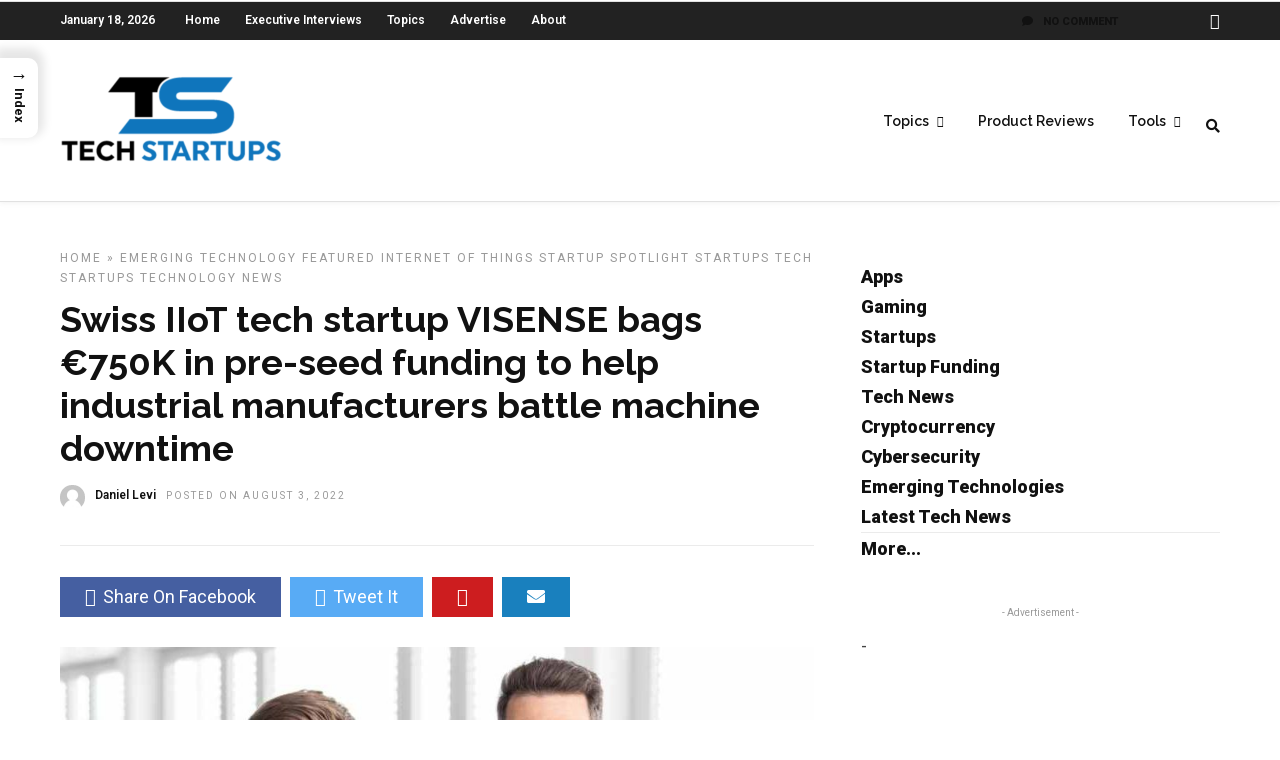

--- FILE ---
content_type: text/html; charset=utf-8
request_url: https://www.google.com/recaptcha/api2/aframe
body_size: 264
content:
<!DOCTYPE HTML><html><head><meta http-equiv="content-type" content="text/html; charset=UTF-8"></head><body><script nonce="s-Pls7n5aPQiyzl6eu86oA">/** Anti-fraud and anti-abuse applications only. See google.com/recaptcha */ try{var clients={'sodar':'https://pagead2.googlesyndication.com/pagead/sodar?'};window.addEventListener("message",function(a){try{if(a.source===window.parent){var b=JSON.parse(a.data);var c=clients[b['id']];if(c){var d=document.createElement('img');d.src=c+b['params']+'&rc='+(localStorage.getItem("rc::a")?sessionStorage.getItem("rc::b"):"");window.document.body.appendChild(d);sessionStorage.setItem("rc::e",parseInt(sessionStorage.getItem("rc::e")||0)+1);localStorage.setItem("rc::h",'1768717412861');}}}catch(b){}});window.parent.postMessage("_grecaptcha_ready", "*");}catch(b){}</script></body></html>